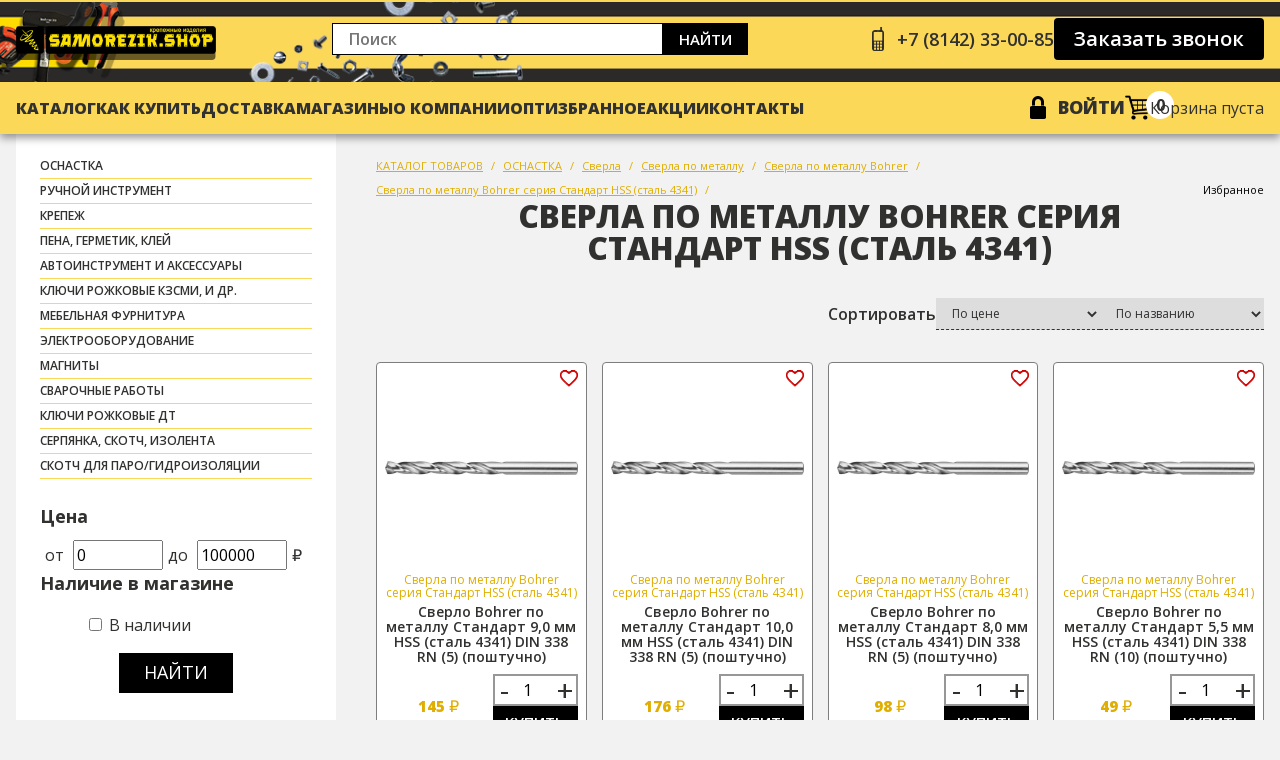

--- FILE ---
content_type: text/html; charset=utf-8
request_url: https://samorezik.shop/catalog/sverla-po-metallu-bohrer-serija-standart-hss-stal-4341-/
body_size: 6234
content:
<!DOCTYPE html>
<html>
  <head>
    <meta charset="UTF-8"/>
    <meta name="viewport" content="width=device-width, initial-scale=1, shrink-to-fit=no"/>
    <title>Купить Сверла  по металлу  Bohrer серия Стандарт HSS (сталь 4341) | от 4.25 рублей. Цена в интернет магазине в Петрозаводске.</title>
    <meta name="keywords" content="Сверла  по металлу  Bohrer серия Стандарт HSS (сталь 4341), купить, стоимость, цена, интернет магазин" />
    <meta name="description" content="Купить Сверла  по металлу  Bohrer серия Стандарт HSS (сталь 4341) в Петрозаводске  по цене от 4.25 до 176.00 рублей. В наличии более 14 наименований. Низкие цены, Большой выбор, Доставка по городу Петрозаводск и по всей России. Сверла  по металлу  Bohrer серия Стандарт HSS (сталь 4341) в интернет-магазине samorezik.shop. Характеристики товара, отзывы, фото, каталог Сверла  по металлу  Bohrer серия Стандарт HSS (сталь 4341)" />
    <meta name="yandex-verification" content="e902e9067725d91c" />
    <meta name="mailru-domain" content="JgygLXfVt55dV6Fy" />
    <link rel="icon" type="image/png" sizes="32x32" href="/images/favicon-32x32.png">
    <link rel="icon" type="image/png" sizes="16x16" href="/images/favicon-16x16.png">
    <link rel="manifest" href="/images/site.webmanifest">
    <meta name="msapplication-TileColor" content="#da532c">
    <meta name="theme-color" content="#ffffff">

    <link rel="stylesheet" href="/css/reset.min.css"/>
    <link rel="preconnect" href="https://fonts.googleapis.com"/>
    <link rel="preconnect" href="https://fonts.gstatic.com" crossorigin="crossorigin"/>
    <link href="https://fonts.googleapis.com/css2?family=Open+Sans:wght@400;600;700;800&amp;display=swap" rel="stylesheet"/>
    <link rel="stylesheet" href="/css/hamburgers.min.css"/>
    <link rel="stylesheet" href="/css/swiper-bundle.min.css"/>

 <link rel="stylesheet" href="/css/main22.css?223"/>




    <link rel="stylesheet" href="/css/aside.css?1"/>
    <link rel="stylesheet" href="/src/jquery.ui/jquery-ui.min.css" />
    <link rel="stylesheet" href="/src/jquery.windowpopup/windowpopup.css?2" />
    <link rel="stylesheet" href="/src/jquery.lightbox2/lightbox2.css" />
    <meta name="yandex-verification" content="8058c1e1dbd69ab9" />

    <script src="https://ajax.googleapis.com/ajax/libs/jquery/1.11.3/jquery.min.js"></script>
    <script src="//code.jivo.ru/widget/Ia7u8uJgXJ" async></script>

  </head>
  <body>

    <div class="app" id="app">


        <header class="app__header header">
        <div class="header__top">
          <div class="container">
            <div class="header__top-layout">
              <div class="header__logo"><a href="/"><img src="/img/logon.png" alt=""/></a></div>
              <div class="header__addresses">
                <form action="/search/" class="header__search header-search">
                <div class="header-search__input">
                  <input id="searchTextTop" type="text" name="text" value="" placeholder="Поиск"/>
                </div>
                <div class="header-search__button"><a href="/search/" onClick="$(this).parents('form').submit(); return false;">Найти</a></div>
              </form>
                            </div>
              <div class="header__contact">
                <div class="header__phone"><a href="tel:+78142330085"><span>+7 (8142) 33-00-85</span></a></div>
                <div class="header__callback"><a href="#" onClick="return popupWindow.ajax({action:'phonecall'});">Заказать звонок</a></div>
              </div>
            </div>
          </div>
        </div>
        <div class="header__bottom">
          <div class="container">
            <div class="header__bottom-layout">
              <div class="header__burger">
                <button class="hamburger hamburger--slider" type="button"><span class="hamburger-box"><span class="hamburger-inner"></span></span></button>
              </div>
              <nav class="header__nav">
                <ul>
                  <li><a href="/catalog/" class="menua">Каталог</a></li>

                  <li><a href="/how-buy/"  class="menua">Как купить</a></li>
                  <li><a href="/dostavka/"  class="menua">Доставка</a></li>
                  <li><a href="/shops/"  class="menua">Магазины</a></li>
                  <li><a href="/about/"  class="menua">О компании</a></li>
                  <li><a href="/optovym-klientam/"  class="menua">Опт</a></li>
               
               
                  <li><a href="/favorite/"  class="menua">Избранное</a></li>
                  <li><a href="/action/"  class="menua">Акции</a></li>
                  
                  <li><a href="/contact/"  class="menua">Контакты</a></li>
                  <!--<li><div class="header__phone"><a href="tel:+78142330085" style="border:none;"><span>+7 (8142) 33-00-85</span></a></span><span class="podp">менеджер</span></div></li>
                  <li><div class="header__phone"><a href="tel:+78142330085"  style="border:none;"><span>+7 (8142) 33-00-85</span></a><span class="podp">бухгалтерия</span></div></li> -->
                </ul>
              </nav>

              <div class="header__tools">
                <div class="header__account">
                <a href="/login/" onClick="return popupWindow.ajax({action:'login'});">Войти</a>                </div>
                <div class="header__cart header-cart" id="basketTopContent"></div>
              </div>
            </div>
          </div>
        </div>
      </header>
      <div class="mobile">
        <div class="mobile__wrapper">
          <div class="mobile__close">
            <button class="hamburger hamburger--slider is-active" type="button"><span class="hamburger-box"><span class="hamburger-inner"></span></span></button>
          </div>
          <div class="mobile__nav">
            <ul>
            
              <li><a href="/catalog/">Каталог</a><ul>
                  <li><a href="/favorite/">Избранное</a></li></ul></li><ul>
                  <li><a href="/about/">О компании</a></li>
                  <li><a href="/shops/">Наши магазины</a></li>
                  <li><a href="/vacancy/">Вакансии</a></li>
                  <li><a href="/news/">Новости</a></li>
                  <li><a href="/stocks/">Акции</a></li>
                  <li><a href="/kontakty/">Контакты</a></li></ul></li>
              <li><a href="/optovym-klientam/">Оптовым клиентам</a></li>
              <li><a href="/action/">Акции</a></li>
              <li><a href="/dostavka/">Доставка</a></li>            </ul>
          </div>
        </div>
      </div>
    <div class="app__page page">
      <div class="container">
        <div class="page__layout">          <div class="page__aside aside">
               <div class="aside__control"><img src="/img/options.svg" alt=""></div>
              <div class="aside__nav aside-nav">
                <div class="aside-nav__menus">
                  <ul>
                  <li><a href="/catalog/osnastka/">ОСНАСТКА</a></li><li><a href="/catalog/ruchnoj-instrument/">РУЧНОЙ ИНСТРУМЕНТ</a></li><li><a href="/catalog/krepezh/">КРЕПЕЖ</a></li><li><a href="/catalog/pena-germetik-klej/">ПЕНА, ГЕРМЕТИК, КЛЕЙ</a></li><li><a href="/catalog/avtoinstrument-i-aksessuary/">АВТОИНСТРУМЕНТ И АКСЕССУАРЫ</a></li><li><a href="/catalog/kljuchi-rozhkovye-kzsmi-i-dr-/">Ключи рожковые КЗСМИ, и др.</a></li><li><a href="/catalog/mebelnaja-furnitura/">МЕБЕЛЬНАЯ ФУРНИТУРА</a></li><li><a href="/catalog/elektrooborudovanie/">ЭЛЕКТРООБОРУДОВАНИЕ</a></li><li><a href="/catalog/magnity/">МАГНИТЫ</a></li><li><a href="/catalog/svarochnye-raboty/">СВАРОЧНЫЕ РАБОТЫ</a></li><li><a href="/catalog/kljuchi-rozhkovye-dt/">Ключи рожковые ДТ</a></li><li><a href="/catalog/serpjanka-skotch-izolenta/">СЕРПЯНКА, СКОТЧ, ИЗОЛЕНТА</a></li><li><a href="/catalog/skotch-dlja-parogidroizoljatsii/">скотч для паро/гидроизоляции</a></li>                  </ul>
                </div>
                <div class="aside-nav__filter catalogFilterForm">
                          
                  <form id="form_filter" action="" method="">
                    <div id="fastfilter_result" class="filt_ok"></div>
                    <div class="list_filter_section">
                      <div class="list_filter_title">Цена</div>
                      <div class="list_filter_content"><span>от</span>
                        <input type="text" name="start_cost" value="0" onchange="arche.ajaxLoadFilterForm(this);"><span>до</span>
                        <input type="text" name="stop_cost" value="100000" onchange="arche.ajaxLoadFilterForm(this);"><span>₽</span>
                      </div>
                    </div>
                    <div class="list_filter_section">
                      <div class="list_filter_title">Наличие в магазине</div>
                      <div class="list_filter_content">
                        <ul style="list-style:none; margin-left:5px;">
                          <li><input type="checkbox" title="filter" name="filter[]" value="instock" onchange="arche.ajaxLoadFilterForm(this);" > <noindex>В наличии</noindex></li>
                        </ul>
                      </div>
                    </div>
                    
                    <input type="hidden" name="cat" value="18607">
                    
                    
                    <div class="list_filter__button"><a href="#" onclick="$(this).parents('form').submit(); return false;">Найти</a></div>
                  </form>                </div>
                <div class="aside-nav__help aside-nav-help">
                  <div class="aside-nav-help__title">Нужна <br>помощь</div>
                  <div class="aside-nav-help__image"><img src="/img/help.png" alt=""></div>
                  <div class="aside-nav-help__button"><a href="#" onClick="return popupWindow.ajax({action:'phonecall'});">Обращайтесь</a></div>
                  <div class="aside-nav-help__symbol">?</div>
                </div>
              </div>
            </div><div id="catalogFilterList">
            <div class="page__catalog catalog">
              
              <div class="card__breadcrumbs breadcrumbs" style="margin:0px;">
                <ul>
                  <li><a href="/catalog/">КАТАЛОГ ТОВАРОВ</a></li>
                  <li><a href="/catalog/osnastka/">ОСНАСТКА</a></li><li><a href="/catalog/osnastka-sverla/">Сверла</a></li><li><a href="/catalog/sverla-po-metallu/">Сверла по металлу</a></li><li><a href="/catalog/sverla-po-metallu-bohrer/">Сверла по металлу Bohrer</a></li><li><a href="/catalog/sverla-po-metallu-bohrer-serija-standart-hss-stal-4341-/">Сверла  по металлу  Bohrer серия Стандарт HSS (сталь 4341)</a></li>
                  <li style="margin-left:auto;"><a href="/favorite/">Избранное</a></li>
                </ul>
              </div>
              <div class="catalog__title title"><span>Сверла  по металлу  Bohrer серия Стандарт HSS (сталь 4341)</span></div>
              <div class="catalog__sort catalog-sort">
                <div class="catalog-sort__title">Сортировать</div>
                <div class="catalog-sort__body">
                  <div class="catalog-sort__select">
                    <form action="" method="">
                      <select name="orderby" onChange="$(this).parents('form').submit();">
                        <option value="" disabled selected>По цене</option>
                        <option value="cost_asc"><noindex>По возрастанию цены</noindex></option>
                        <option value="cost_desc"><noindex>По убыванию цены</noindex></option>
                      </select>
                    </form>
                  </div>
                  <div class="catalog-sort__select">
                    <form action="" method="">
                      <select name="orderby" onChange="$(this).parents('form').submit();">
                        <option value="" disabled selected>По названию</option>
                        <option value="title_asc"><noindex>По алфавиту от А до Я</noindex></option>
                        <option value="title_desc"><noindex>По алфавиту от Я до А</noindex></option>
                      </select>
                    </form>
                  </div>
                </div>
              </div>
              <div class="catalog__layout catalog-layout">
                  <div class="catalog__card products-card checkFavoriteList" id="catalog-39666">
                    
                    <div class="products-card__fav" onclick="arche.favoriteToggle('39666');"></div>
                    <div class="products-card__image"><a href="/catalog/sverla-po-metallu-bohrer-serija-standart-hss-stal-4341-/39666-sverlo-bohrer-po-metallu-standart-9-0-mm-hss-stal-4341-din-338-rn-5-poshtuchno-/"><img src="/images/catalog/39/39666/7284_200x200.jpg" alt=""></a></div>
                    <div class="products-card__body">
                      <div class="products-card__category"><noindex>Сверла  по металлу  Bohrer серия Стандарт HSS (сталь 4341)</noindex></div>
                      <div class="products-card__title"><a href="/catalog/sverla-po-metallu-bohrer-serija-standart-hss-stal-4341-/39666-sverlo-bohrer-po-metallu-standart-9-0-mm-hss-stal-4341-din-338-rn-5-poshtuchno-/" style="color:#313130; text-decoration:none;">Сверло Bohrer по металлу Стандарт  9,0 мм HSS (сталь 4341) DIN 338 RN (5) (поштучно)</a></div>
                      <div class="products-card__bottom">
                        
                        <div class="products-card__price products-card-price">
                          
                          <div class="products-card-price__current">145 <small>₽</small></div>
                        </div>
                        
                        <div class="products-card__tools">
                          <div class="card__counter card-counter">
                            <span onClick="if(parseInt($('#catalog-39666 .basket-count').val())>1) $('#catalog-39666 .basket-count').val(parseInt($('#catalog-39666 .basket-count').val())-1);">-</span>
                            <input class="basket-count" type="number" min="1" value="1">
                            <span onClick="$('#catalog-39666 .basket-count').val(parseInt($('#catalog-39666 .basket-count').val())+1);">+</span>
                          </div>
                          <div class="products-card__button"><a href="#" onclick="return arche.basketAdd('39666');" style="width:100%;"><noindex>Купить</noindex></a></div>
                        </div>
                        
                      </div> <p class="for_able_ps_yes"><noindex>в наличии</noindex></p>
                    </div>
                  </div>
                  <div class="catalog__card products-card checkFavoriteList" id="catalog-39668">
                    
                    <div class="products-card__fav" onclick="arche.favoriteToggle('39668');"></div>
                    <div class="products-card__image"><a href="/catalog/sverla-po-metallu-bohrer-serija-standart-hss-stal-4341-/39668-sverlo-bohrer-po-metallu-standart-10-0-mm-hss-stal-4341-din-338-rn-5-poshtuchno-/"><img src="/images/catalog/39/39668/7289_200x200.jpg" alt=""></a></div>
                    <div class="products-card__body">
                      <div class="products-card__category"><noindex>Сверла  по металлу  Bohrer серия Стандарт HSS (сталь 4341)</noindex></div>
                      <div class="products-card__title"><a href="/catalog/sverla-po-metallu-bohrer-serija-standart-hss-stal-4341-/39668-sverlo-bohrer-po-metallu-standart-10-0-mm-hss-stal-4341-din-338-rn-5-poshtuchno-/" style="color:#313130; text-decoration:none;">Сверло Bohrer по металлу Стандарт 10,0 мм HSS (сталь 4341) DIN 338 RN (5) (поштучно)</a></div>
                      <div class="products-card__bottom">
                        
                        <div class="products-card__price products-card-price">
                          
                          <div class="products-card-price__current">176 <small>₽</small></div>
                        </div>
                        
                        <div class="products-card__tools">
                          <div class="card__counter card-counter">
                            <span onClick="if(parseInt($('#catalog-39668 .basket-count').val())>1) $('#catalog-39668 .basket-count').val(parseInt($('#catalog-39668 .basket-count').val())-1);">-</span>
                            <input class="basket-count" type="number" min="1" value="1">
                            <span onClick="$('#catalog-39668 .basket-count').val(parseInt($('#catalog-39668 .basket-count').val())+1);">+</span>
                          </div>
                          <div class="products-card__button"><a href="#" onclick="return arche.basketAdd('39668');" style="width:100%;"><noindex>Купить</noindex></a></div>
                        </div>
                        
                      </div> <p class="for_able_ps_yes"><noindex>в наличии</noindex></p>
                    </div>
                  </div>
                  <div class="catalog__card products-card checkFavoriteList" id="catalog-39664">
                    
                    <div class="products-card__fav" onclick="arche.favoriteToggle('39664');"></div>
                    <div class="products-card__image"><a href="/catalog/sverla-po-metallu-bohrer-serija-standart-hss-stal-4341-/39664-sverlo-bohrer-po-metallu-standart-8-0-mm-hss-stal-4341-din-338-rn-5-poshtuchno-/"><img src="/images/catalog/39/39664/7282_200x200.jpg" alt=""></a></div>
                    <div class="products-card__body">
                      <div class="products-card__category"><noindex>Сверла  по металлу  Bohrer серия Стандарт HSS (сталь 4341)</noindex></div>
                      <div class="products-card__title"><a href="/catalog/sverla-po-metallu-bohrer-serija-standart-hss-stal-4341-/39664-sverlo-bohrer-po-metallu-standart-8-0-mm-hss-stal-4341-din-338-rn-5-poshtuchno-/" style="color:#313130; text-decoration:none;">Сверло Bohrer по металлу Стандарт  8,0 мм HSS (сталь 4341) DIN 338 RN (5) (поштучно)</a></div>
                      <div class="products-card__bottom">
                        
                        <div class="products-card__price products-card-price">
                          
                          <div class="products-card-price__current">98 <small>₽</small></div>
                        </div>
                        
                        <div class="products-card__tools">
                          <div class="card__counter card-counter">
                            <span onClick="if(parseInt($('#catalog-39664 .basket-count').val())>1) $('#catalog-39664 .basket-count').val(parseInt($('#catalog-39664 .basket-count').val())-1);">-</span>
                            <input class="basket-count" type="number" min="1" value="1">
                            <span onClick="$('#catalog-39664 .basket-count').val(parseInt($('#catalog-39664 .basket-count').val())+1);">+</span>
                          </div>
                          <div class="products-card__button"><a href="#" onclick="return arche.basketAdd('39664');" style="width:100%;"><noindex>Купить</noindex></a></div>
                        </div>
                        
                      </div> <p class="for_able_ps_yes"><noindex>в наличии</noindex></p>
                    </div>
                  </div>
                  <div class="catalog__card products-card checkFavoriteList" id="catalog-39659">
                    
                    <div class="products-card__fav" onclick="arche.favoriteToggle('39659');"></div>
                    <div class="products-card__image"><a href="/catalog/sverla-po-metallu-bohrer-serija-standart-hss-stal-4341-/39659-sverlo-bohrer-po-metallu-standart-5-5-mm-hss-stal-4341-din-338-rn-10-poshtuchno-/"><img src="/images/catalog/39/39659/7283_200x200.jpg" alt=""></a></div>
                    <div class="products-card__body">
                      <div class="products-card__category"><noindex>Сверла  по металлу  Bohrer серия Стандарт HSS (сталь 4341)</noindex></div>
                      <div class="products-card__title"><a href="/catalog/sverla-po-metallu-bohrer-serija-standart-hss-stal-4341-/39659-sverlo-bohrer-po-metallu-standart-5-5-mm-hss-stal-4341-din-338-rn-10-poshtuchno-/" style="color:#313130; text-decoration:none;">Сверло Bohrer по металлу Стандарт  5,5 мм HSS (сталь 4341) DIN 338 RN (10) (поштучно)</a></div>
                      <div class="products-card__bottom">
                        
                        <div class="products-card__price products-card-price">
                          
                          <div class="products-card-price__current">49 <small>₽</small></div>
                        </div>
                        
                        <div class="products-card__tools">
                          <div class="card__counter card-counter">
                            <span onClick="if(parseInt($('#catalog-39659 .basket-count').val())>1) $('#catalog-39659 .basket-count').val(parseInt($('#catalog-39659 .basket-count').val())-1);">-</span>
                            <input class="basket-count" type="number" min="1" value="1">
                            <span onClick="$('#catalog-39659 .basket-count').val(parseInt($('#catalog-39659 .basket-count').val())+1);">+</span>
                          </div>
                          <div class="products-card__button"><a href="#" onclick="return arche.basketAdd('39659');" style="width:100%;"><noindex>Купить</noindex></a></div>
                        </div>
                        
                      </div> <p class="for_able_ps_yes"><noindex>в наличии</noindex></p>
                    </div>
                  </div>
              </div>
              
            </div>
              <p style="margin-bottom:50px;">Интернет-магазин «Саморезик» предлагает купить Сверла  по металлу  Bohrer серия Стандарт HSS (сталь 4341) в Петрозаводске   по цене от 4.25 до 176.00 рублей.
              В наличии более 14 наименований.
              Сверла  по металлу  Bohrer серия Стандарт HSS (сталь 4341) можно купить с доставкой в городе Петрозаводске on-line на сайте или заказать по номеру телефона +7 (8142) 33-00-85 .
              Условия доставки в другие населенные пункты и регионы России уточняйте у менеджеров.</p></div>
        </div>
      </div>
    </div>      <footer class="app__footer footer">
        <div class="container">
          <div class="footer__top">
            <div class="footer__main">
              <div class="footer__logo"><a href="/"><img src="/img/logo-w.png" alt=""/></a></div>
              <div class="footer__copyright">© 2021 Саморезик, г. Петрозаводск</div>
              <div class="footer__info">ИП Лысюк В.Ю. ИНН: 101700970672<br />
ОГРНИП: 316100100052025</div>
              <div class="footer__email">
              <a href="mailto:instrumentkrep@gmail.com">instrumentkrep@gmail.com</a>              </div>
            </div>
            <div class="footer__nav footer-nav">
            
                <div class="footer-nav__col">
                  <div class="footer-nav__title">Компания</div>
                  <div class="footer-nav__list">
                    <ul>
                      <li><a href="/about/"><span>О компании</span></a></li>
                      <li><a href="/shops/"><span>Наши магазины</span></a></li>
                      <li><a href="/vacancy/"><span>Вакансии</span></a></li>
                      <li><a href="/news/"><span>Новости</span></a></li>
                      <li><a href="/stocks/"><span>Акции</span></a></li>
                      <li><a href="/kontakty/"><span>Контакты</span></a></li>
                    </ul>
                  </div>
                </div>
                <div class="footer-nav__col">
                  <div class="footer-nav__title">Информация</div>
                  <div class="footer-nav__list">
                    <ul>
                      <li><a href="/return/"><span>Как вернуть товар</span></a></li>
                      <li><a href="/delivery/"><span>Доставка и оплата</span></a></li>
                      <li><a href="/guarantee/"><span>Условия гарантии</span></a></li>
                      <li><a href="/how-buy/"><span>Как купить</span></a></li>
                      <li><a href="/faq/"><span>Вопрос-ответ</span></a></li>
                    </ul>
                  </div>
                </div>
                <div class="footer-nav__col">
                  <div class="footer-nav__title">Кабинет</div>
                  <div class="footer-nav__list">
                    <ul>
                      <li><a href="/registration/"><span>Регистрация</span></a></li>
                      <li><a href="/login/"><span>Войти в кабинет</span></a></li>
                      <li><a href="/remind/"><span>Восстановить пароль</span></a></li>
                      <li><a href="/basket/"><span>Моя корзина</span></a></li>
                      <li><a href="/questions/"><span>Задать вопрос</span></a></li>
                    </ul>
                  </div>
                </div>            </div>
            <div class="footer__about">
                          </div>
          </div>
          <div class="footer__middle">
            <div class="footer__policy">
              <ul>
                <li><a href="/politika-konfidentsialnosti/">Политика конфиденциальности</a></li>
                <li><a href="/polzovatelskoe-soglashenie/">Пользовательское соглашение</a></li>
              </ul>
            </div>
            <div class="footer__addresses">
            <div class="footer__address"><noindex>г. Петрозаводск</noindex>, <br>ул. Заводская, 2</div><div class="footer__address"><noindex>г. Петрозаводск</noindex>, <br>ул. Ригачина, 38 а (ЦСО)</div><div class="footer__address"><noindex>г. Петрозаводск</noindex>, <br>пр. Лесной, 51</div>            </div>
            <div class="footer__contact">
              <div class="footer__phone"><a href="tel:+78142330085"><span>+7 (8142) 33-00-85</span></a></div>
              <div class="footer__callback"><a href="#" onClick="return popupWindow.ajax({action:'phonecall'});">Заказать звонок</a></div>
            </div>
          </div>
          <div class="footer__bottom">
             Данный сайт носит исключительно информационный характер и ни при каких обстоятельствах не является публичной офертой, определяемой положениями Статьи 437 Гражданского кодекса РФ. Точные данные о наличии, ценах и способах приобретения необходимо узнавать у менеджеров магазина по телефону, запросом по электронной почте, через форму обратной связи или при оформлении заказа. Представленная на сайте информация является объектами авторского права "Инструменткреп.рф". Любое использование информации должно быть согласовано с администрацией данного интернет-магазина. Вы принимаете условия политики конфиденциальности каждый раз, когда оставляете свои персональные данные на сайте samorezik.shop.          </div>
        </div>
      </footer>
      <script src="/src/jquery.ui/jquery-ui.min.js"></script>
      <script src="/js/swiper-bundle.min.js"></script>
      <script src="/js/main.js?23"></script>
      <script src="/src/jquery.windowpopup/windowpopup.js"></script>
      <script src="/src/jquery.lightbox2/lightbox2.js"></script>
      <script src="/src/js/arche.js?6"></script>
    </div>



      <!-- Yandex.Metrika counter -->
      <script type="text/javascript" >
         (function(m,e,t,r,i,k,a){m[i]=m[i]||function(){(m[i].a=m[i].a||[]).push(arguments)};
         m[i].l=1*new Date();k=e.createElement(t),a=e.getElementsByTagName(t)[0],k.async=1,k.src=r,a.parentNode.insertBefore(k,a)})
         (window, document, "script", "https://mc.yandex.ru/metrika/tag.js", "ym");

         ym(89665179, "init", {
              clickmap:true,
              trackLinks:true,
              accurateTrackBounce:true
         });
      </script>
      <noscript><div><img src="https://mc.yandex.ru/watch/89665179" style="position:absolute; left:-9999px;" alt="" /></div></noscript>
      <!-- /Yandex.Metrika counter -->


<!-- Yandex.Metrika counter -->
      <script type="text/javascript" >
         (function(m,e,t,r,i,k,a){m[i]=m[i]||function(){(m[i].a=m[i].a||[]).push(arguments)};
         m[i].l=1*new Date();
         for (var j = 0; j < document.scripts.length; j++) {if (document.scripts[j].src === r) { return; }}
         k=e.createElement(t),a=e.getElementsByTagName(t)[0],k.async=1,k.src=r,a.parentNode.insertBefore(k,a)})
         (window, document, "script", "https://mc.yandex.ru/metrika/tag.js", "ym");

         ym(93578140, "init", {
              clickmap:true,
              trackLinks:true,
              accurateTrackBounce:true
         });
      </script>
      <noscript><div><img src="https://mc.yandex.ru/watch/93578140" style="position:absolute; left:-9999px;" alt="" /></div></noscript>
      <!-- /Yandex.Metrika counter -->



  </body>
</html>

--- FILE ---
content_type: text/html; charset=utf-8
request_url: https://samorezik.shop/ajax/favorite/
body_size: 106
content:
  {"error":""}


--- FILE ---
content_type: text/css
request_url: https://samorezik.shop/css/aside.css?1
body_size: 2013
content:
.aside {
  background: #fff;
}
.aside__control {
 position: fixed;
    width: 48px;
    height: 48px;
    right: -48px;
    top: 99px;
  display: none;
  font-size: 12px;
  place-content: center;
  line-height: 1;
  font-weight: 600;
  cursor: pointer;
  background: #fcd859;
  -webkit-user-select: none;
  -moz-user-select: none;
  -ms-user-select: none;
  user-select: none;
  transition: 0.24s;
}
.aside__nav:not(:last-child) {
  margin-bottom: 24px;
}
@media (max-width: 1199.98px) {
  .aside {
    box-shadow: 0 0 8px rgba(0,0,0,0.4);
  }
  .aside__control {
    display: grid;
  }
}
.aside-nav {
  /*box-shadow: 0 0 8px rgba(0,0,0,0.4);*/
  padding: 20px 0;
}
.aside-nav__menu {
  background: #fff;
  max-width: 320px;
  width: 100%;
  z-index: 2;
  position: relative;
  margin-bottom: 24px;
}
.aside-nav__menu > ul {
  margin: 0;
  padding: 0;
  list-style: none;
}
.aside-nav__menu > ul > li {
  padding: 0 24px;
}

.aside-nav__menu ul li a {
    font-weight:600;
}
.aside-nav__menu > ul > li > span {
  cursor: pointer;
  color: #313130;
  border-bottom: 1px solid #fcd859;
  text-decoration: none;
  display: flex;
  padding: 5px 0;
  align-items: center;
  position: relative;
  font-weight: 600;
  font-size: 15px;
  padding-right: 16px;
  transition: 0.24s;
  -webkit-user-select: none;
  -moz-user-select: none;
  -ms-user-select: none;
  user-select: none;
  text-transform:uppercase;
}
.aside-nav__menu > ul > li > span:after {
  position: absolute;
  right: 0;
  top: 50%;
  content: '';
  width: 6px;
  height: 6px;
  transform: translateY(-50%) rotate(-45deg);
  border-right: 2px solid #313130;
  border-bottom: 2px solid #313130;
  transition: 0.24s;
}
.aside-nav__menu > ul > li ul {
  margin: 0;
  padding: 0;
  list-style: none;
  display: none;
}
.aside-nav__menu > ul > li ul li a {
  padding: 4px 0 4px 24px;
  font-size: 15px;
  display: block;
  text-decoration: none;
  color: #313130;
  font-weight: 600;
}
.aside-nav__menu > ul > li ul li a:hover {
  background: #fff;
}
.aside-nav__menu > ul > li.active {
  background: #fcd859;
  margin-top: -1px;
}
.aside-nav__menu > ul > li.active > span {
  border-color: transparent;
}
.aside-nav__menu > ul > li.active > span:after {
  transform: translateY(-50%) rotate(45deg);
}
.aside-nav__menu > ul > li.active ul {
  display: grid;
  padding-bottom: 8px;
}
.aside-nav__menu .subcats {
  margin-left:30px;
}
/* */
.aside-nav__menus {
  background: #fff;
  max-width: 320px;
  width: 100%;
  z-index: 2;
  position: relative;
  margin-bottom: 24px;
}
.aside-nav__menus > ul {
  margin: 0;
  padding: 0;
  list-style: none;
}
.aside-nav__menus > ul > li {
  padding: 0 24px;
}
.aside-nav__menus ul li a {
    font-weight:600;
}
.aside-nav__menus > ul > li > a {
  cursor: pointer;
  color: #313130;
  border-bottom: 1px solid #fcd859;
  text-decoration: none;
  display: flex;
  padding:3px 0;
  align-items: center;
  position: relative;
  font-weight: 600;
  font-size: 12px;
  padding-right: 16px;
  transition: 0.24s;
  -webkit-user-select: none;
  -moz-user-select: none;
  -ms-user-select: none;
  user-select: none;
  text-transform:uppercase;
}
.aside-nav__menus > ul > li.active {
  background: #fcd859;
  margin-top: -1px;
}
.aside-nav-help {
  background: #fcd859;
  position: relative;
  padding-top: 16px;
  overflow: hidden;
  height: 320px;
  width: calc(100% - 48px);
  margin: 0 auto;
}
.aside-nav-help__title {
  font-weight: 800;
  font-size: 42px;
  text-transform: uppercase;
  line-height: 1;
  text-align: center;
  color: #1a171b;
  margin-bottom: 32px;
}
.aside-nav-help__image {
  position: absolute;
  left: 8px;
  bottom: 0;
  max-width: 180px;
}
.aside-nav-help__button {
  position: relative;
  z-index: 3;
  text-align: right;
  margin-right: 16px;
}
.aside-nav-help__button a {
  background: #000;
  text-decoration: none;
  color: #fff;
  text-transform: uppercase;
  font-weight: 600;
  height: 36px;
  font-size: 14px;
  display: inline-grid;
  padding: 0 16px;
  place-content: center;
  box-shadow: 0 0 16px #fcd859, 0 0 16px #fcd859, 0 0 16px #fcd859, 0 0 24px #fcd859;
  transition: 0.24s;
}
.aside-nav-help__button a:hover {
  color: #fcd859;
}
.aside-nav-help__symbol {
  font-weight: 700;
  color: #000;
  font-size: 140px;
  line-height: 1;
  position: absolute;
  bottom: 0;
  right: 24px;
}
@media (max-width: 1199.98px) {
  .aside-nav {
    box-shadow: none;
  }
}
.aside-filter {
  background: #fff9e4;
  padding: 20px 12px 32px;
}
.aside-filter__sections {
  margin-bottom: 16px;
}
.aside-filter__section {
  padding: 12px;
}
.aside-filter__section:not(:last-child) {
  border-bottom: 1px solid #e5e5e5;
}
.aside-filter__title {
  font-weight: 700;
  font-size: 18px;
  margin-bottom: 8px;
}
.aside-filter__inputs {
  display: flex;
  align-items: center;
  gap: 8px;
}
.aside-filter__inputs span {
  font-size: 14px;
}
.aside-filter__inputs input {
  border: 1px solid #c1c1c1;
  border-radius: 4px;
  height: 24px;
  width: 84px;
  text-align: right;
  padding: 0 8px;
  font-size: 18px;
}
.aside-filter__checkboxes {
  display: grid;
  gap: 8px;
}
.aside-filter__checkboxes:not(:last-child) {
  margin-bottom: 8px;
}
.aside-filter__more {
  padding-left: 26px;
}
.aside-filter__more a {
  color: #231f20;
  text-decoration: none;
  border-bottom: 1px dashed currentColor;
  font-size: 16px;
}
.aside-filter__more a:hover {
  border-color: transparent;
}
.aside-filter__button {
  text-align: center;
}
.aside-filter__button a {
  height: 44px;
  padding: 0 28px;
  background: #000;
  display: inline-grid;
  place-content: center;
  color: #fff;
  text-decoration: none;
  text-transform: uppercase;
  font-weight: 600;
  font-size: 20px;
  transition: 0.24s;
}
.aside-filter__button a:hover {
  color: #fcd859;
}

/* Customize the label (the container) */
.checkbox {
  display: block;
  position: relative;
  padding-left: 25px;
  cursor: pointer;
  font-size: 11px;
  -webkit-user-select: none;
  -moz-user-select: none;
  -ms-user-select: none;
  user-select: none;
}
.checkbox__label {
  text-transform: uppercase;
  font-size: 11px;
}
.checkbox__label span {
  font-size: 14px;
  color: #ba1404;
  margin-left: 10px;
}
/* Hide the browser's default checkbox */
.checkbox input {
  position: absolute;
  opacity: 0;
  cursor: pointer;
  height: 0;
  width: 0;
}
/* Create a custom checkbox */
.checkbox__checkmark {
  position: absolute;
  top: 0;
  left: 0;
  height: 20px;
  width: 20px;
  background-color: #fff;
  border: 2px solid #756969;
  border-radius: 5px;
}
/* When the checkbox is checked, add a blue background */
.checkbox input:checked ~ .checkbox__checkmark {
  background-color: #fff;
}
/* Create the checkmark/indicator (hidden when not checked) */
.checkbox__checkmark:after {
  content: "";
  position: absolute;
  display: none;
}
/* Show the checkmark when checked */
.checkbox input:checked ~ .checkbox__checkmark:after {
  display: block;
}
/* Style the checkmark/indicator */
.checkbox .checkbox__checkmark:after {
  left: 6px;
  top: 3px;
  width: 5px;
  height: 10px;
  border: solid #756969;
  border-width: 0 3px 3px 0;
  transform: rotate(45deg);
}
.list_filter_section
{
    padding: 0 24px;
}
.list_filter_content input {
    max-width:90px;
}
.list_filter_content span {
    margin-right:5px;
    margin-left:5px;
}
.list_filter_blocks {

  border: 1px solid #6e6e6e;
  background: #fff;
  margin-bottom:25px;
}
.list_filter_block {
  padding: 15px;
}
.list_filter_block:not(:last-child) {
  border-bottom: 1px solid #e5e5e5;
}
.list_filter_title {
  font-weight: 700;
  font-size: 18px;
  margin-bottom: 10px;
}
.list_filter_inputs {
  display: flex;
  align-items: center;
}
.list_filter_inputs span {
  font-size: 14px;
  flex-shrink: 0;
}
.list_filter_inputs input {
  width: 57px;
  text-align: right;
  padding: 0 5px;
  height: 25px;
  font-size: 14px;
  flex-shrink: 1;
  flex-grow: 1;
  border: 1px solid #c1c1c1;
  border-radius: 5px;
  margin: 0 8px;
}
.list_filter_hidden {
  display: none;
}
.list_filter_show {
  margin-left: 25px;
}
.list_filter_show a {
  color: #231f20;
  font-size: 16px;
  text-decoration: none;
  border-bottom: 1px dashed #231f20;
}
.list_filter_show a:hover {
  border-color: transparent;
}
.list_filter__button {
  text-align: center;
  margin-top:10px;
  margin-bottom:30px;
}
.list_filter__button a {
  display: inline-flex;
  align-items: center;
  justify-content: center;
  text-align: center;
  text-transform: uppercase;
  color: #fff;
  border-radius: 0px;
  height: 40px;
  padding: 0 25px;
  font-size: 18px;
  text-decoration: none;
  background: #000;
}

.pagination {
  display: flex;
  align-items: baseline;
}
.pagination__title {
  font-size: 18px;
  color: #000;
  margin-right: 20px;
}
.pagination__body ul {
  padding: 0;
  margin: 0;
  display: flex;
  flex-wrap: wrap;
}
.pagination__body ul li {
  list-style: none;
}
.pagination__body ul li:not(:last-child) {
  margin-right: 10px;
}
.pagination__body ul li.active a,
.pagination__body ul li:hover a {
  border-color:#dfae00;
  background-color: #fff3cf;
  color: #000;
}
.pagination__body ul li a {
  border: 1px solid transparent;
  background-color: transparent;
  color: #000;
  height: 32px;
  font-size: 18px;
  line-height: 32px;
  min-width: 22px;
  display: inline-block;
  text-align: center;
  padding: 0 10px;
  font-weight: 700;
  text-decoration: none;
}
.header-button {
  text-align: center;
  margin-top:10px;
  margin-bottom:30px;
}
.header-button a {
  display: inline-flex;
  align-items: center;
  justify-content: center;
  text-align: center;
  text-transform: uppercase;
  color: #fff;
  border-radius: 0px;
  height: 40px;
  padding: 0 25px;
  font-size: 18px;
  text-decoration: none;
  background: #000;
}
.h2
{
 font-size:18px;
 font-weight:bold;
}



--- FILE ---
content_type: text/css
request_url: https://samorezik.shop/src/jquery.windowpopup/windowpopup.css?2
body_size: 1052
content:
.window-pop-up{
  max-width: 340px;

  padding: 20px;
  overflow-y:auto;
  overflow-x:hidden;
  position:fixed;
  top:30Px;

  left:50%;
  min-height:300px;
  margin-left:-170px;
  background-color:#fff;

  z-index:10000000000;
  -webkit-box-shadow: 0px 0px 8px 1px rgba(50, 50, 50, 1);
-moz-box-shadow:    0px 0px 8px 1px rgba(50, 50, 50, 1);
box-shadow:         0px 0px 8px 1px rgba(50, 50, 50, 1);
}
.window-pop-up .t_left
{
        white-space: nowrap;
        padding-right:20px;
        }
        .window-pop-up .popular-large-button
        {
                margin-top:20px;
                }
.window-pop-up .inps
{
        width:180px;
        margin-bottom:3px;
        margin-top:3px;
        }
.window-pop-up .inp {
    width: 180px;
    margin-bottom: 3px;
    margin-top: 3px;
}
.window-pop-up input::-webkit-input-placeholder { color:#000 !important; font-size:16px;}
.window-pop-up input:-moz-placeholder  { color:#000 !important; font-size:16px;}
.window-pop-up textarea::-webkit-input-placeholder { color:#000 !important; font-size:16px;}
.window-pop-up textarea:-moz-placeholder  { color:#000 !important; font-size:16px;}
.window-pop-up .window-pop-up-close{
  margin-left:287px;
  margin-top:-7px;
    background-image:url('close2.png');
  width:35px;
  background-repeat:no-repeat;
  height:35px;
  position:absolute;

}
.window-pop-up .window-pop-up-close a
{
 display:block;
 width:35px;
 height:35px;
}
.window-pop-up .window-pop-up-content{

}
.window-pop-up .ch1
{
line-height: 1;
    color: #333;
    font-size: 24px;
    margin-bottom: 20px;
  text-align: center;

}
.window-pop-up .btn_write
{
	margin: 0 auto;
	margin-top:20px;
	margin-bottom:20px;
}
.window-pop-up .window-pop-up-content{

}
.window-pop-up-overlay{
  display:none;
  background-image:url('./transp.png');
  position:fixed;
  width:100%;
  height:100%;
  z-index:400000;
  top:0;
  left:0;
}
.but_more
{
  font-size:18px;
  color:#a30f18;
  border-bottom:1px #a30f18 dashed;
}

.window-pop-up .ch2 {
  line-height: 0.9;
  color: #64d9f7;
  text-transform: uppercase;
  font-size: 35px;
  font-weight: bold;
  text-align: center;
}

.window-pop-up input::-webkit-input-placeholder {
  color: #4a682a; text-indent: 0px;   transition: text-indent 0.3s ease;
}
.window-pop-up input:focus::-webkit-input-placeholder {
  text-indent: -500px; transition: text-indent 0.6s ease;
}
.window-pop-up textarea::-webkit-input-placeholder {
  color: #4a682a; text-indent: 0px;   transition: text-indent 0.3s ease;
}
.window-pop-up textarea:focus::-webkit-input-placeholder {
  text-indent: -1500px; transition: text-indent 0.6s ease;
}
.window-pop-up input::-moz-placeholder {
  color: #4a682a; text-indent: 0px;   transition: text-indent 0.3s ease;
}
.window-pop-up input:focus::-moz-placeholder {
  text-indent: -500px; transition: text-indent 0.6s ease;
}
.window-pop-up textarea::-moz-placeholder {
  color: #4a682a; text-indent: 0px;   transition: text-indent 0.3s ease;
}
.window-pop-up textarea:focus::-moz-placeholder {
  text-indent: -1500px; transition: text-indent 0.6s ease;
}
.window-pop-up input:-ms-input-placeholder {
  color: #4a682a; text-indent: 0px;   transition: text-indent 0.3s ease;
}
.window-pop-up input:focus:-moz-placeholder {
  text-indent: -500px; transition: text-indent 0.6s ease;
}
.window-pop-up textarea:-ms-input-placeholder {
  color: #4a682a; text-indent: 0px;   transition: text-indent 0.3s ease;
}
.window-pop-up textarea:focus:-moz-placeholder {
  text-indent: -1500px; transition: text-indent 0.6s ease;
}
.window-pop-up input:-moz-placeholder {
  color: #4a682a; text-indent: 0px;   transition: text-indent 0.3s ease;
}
.window-pop-up input:focus:-ms-input-placeholder {
  text-indent: -500px; transition: text-indent 0.6s ease;
}
.window-pop-up textarea:-moz-placeholder {
  color: #4a682a; text-indent: 0px;   transition: text-indent 0.3s ease;
}
.window-pop-up textarea:focus:-ms-input-placeholder {
  text-indent: -1500px; transition: text-indent 0.6s ease;
}

.window-pop-up form input {
  font-size: 24px;
  padding-left: 10px;
  color: #333333!important;
  border: 1px solid #000;
  margin: 3px;
}
.window-pop-up form textarea {
  padding-left: 10px;
  color: #333333!important;
  border: 1px solid #686868;
}
.window-pop-up form {
  text-align: center;
}
.windowLoading {
    width: 100%;
    height: 100%;
    position: absolute;
    z-index: 10;
    background-color: rgba(255, 255, 255, 0.5);
    top: 0;
}

.window-pop-up.big{
  min-width: 910px;
  max-width: 910px;
  min-height: 90%;
  max-height: 90%;
  margin-left: -455px;
  overflow-x: hidden;
  overflow-y: auto;

}
.window-pop-up.big .inps
{
  width:220px;
}
.window-pop-up.big .window-pop-up-close{
  margin-left:100%;
  position: relative;
}



--- FILE ---
content_type: application/javascript
request_url: https://samorezik.shop/src/js/arche.js?6
body_size: 1625
content:
/*
 *
 * Плагин jQuery.arche
 * Версия 0.1 Бета
 * http://www.artleks.ru
 *
 * Модификация 0.0.1 от 24.02.2016
 *
 */

arche = {

  options : {
      basketUrl: '/ajax/basket/',
      paymentUrl: '/ajax/payment/',
      favoriteUrl: '/ajax/favorite/',
      pageUrl: '/ajax/page/',
    },
  /*
   *
   */
  applyHtml: function (data)
  {
    for(key in data) 
      $(key).html(data[key]);
  },
  basketShow: function ()
  {
    $.post(this.options.basketUrl, {}, 
      function(data){ 
        arche.applyHtml(data);
      },"json");
    return false;
  },
  basketPromo: function (code)
  {
    $.post(this.options.basketUrl, {promocode:code},
      function(data){ 
        if(data.message!='') popupWindow.open({action:'promocode',html:data.message});
        arche.applyHtml(data);
      },"json");
    return false;
  },
  basketClear: function ()
  {
    $.post(this.options.basketUrl, {clear:true}, 
      function(data){ 
        arche.applyHtml(data);
      },"json");
    return false;
  },
  basketDelete: function (id)
  {
    $.post(this.options.basketUrl, {delete:id}, 
      function(data){ 
        arche.applyHtml(data);
      },"json");
    return false;
  },
  basketAdd: function (id)
  {
    console.log(id);
    $.post(this.options.basketUrl, {plus:id,count:$('#catalog-'+id+' .basket-count').val()},
      function(data){ 
        arche.applyHtml(data);
        if(data.error!="") popupWindow.open({action:'error',html:data.error});
        if(data.message!="") popupWindow.open({action:'addbasket',html:data.message});
      },"json");
    return false;
  },
  basketPlus: function (id)
  {
    $.post(this.options.basketUrl, {plus:id},
      function(data){ 
        arche.applyHtml(data);
        if(data.error!="") popupWindow.open({action:'error',html:data.error});
      },"json");
    return false;
  },
  basketMinus: function (id)
  {
    $.post(this.options.basketUrl, {minus:id},
      function(data){ 
        arche.applyHtml(data);
      },"json");
    return false;
  },
  basketPayCard: function (option)
  {
    $.post(this.options.paymentUrl, option, 
      function(data){ 
        if( data.redirect != "" ) document.location.href=data.redirect; 
        if( data.html != "" ) popupWindow.open({action:'payment',html:data.html});         
      },"json");
    return false;
  },
  basketDelivery: function()
  {
    if($("#delivery").prop("checked"))
    {
      $('#basket-pickup-store').hide();
      $('#basket-delivery-block').show();
    }
    else
    {
      $('#basket-pickup-store').show();
      $('#basket-delivery-block').hide();
    }
  },      
  favoriteToggle: function(id)
  {
    $.post(this.options.favoriteUrl, {toggle:id}, 
      function(data){ 
        if(data.error != "" ) popupWindow.open({action:'error',html:data.error});
        else if(data.status == true )
        {
          $('#catalog-'+id+' .products-card__fav').addClass("active");
        }
        else 
        {
          $('#catalog-'+id+' .products-card__fav').removeClass("active");
        }
      },"json");
    return false;
  },
  favoriteDelete: function(id)
  {
    $.post(this.options.favoriteUrl, {delete:id}, 
      function(data){ 
        if(data.status == false ) $('#catalog-'+id).remove();
      },"json");
    return false;
  },
  favoriteCheck: function()
  {
    var ids = '';
    $('.checkFavoriteList').each(function(index){ ids+=$( this ).attr("id")+';';});
    $.post(this.options.favoriteUrl, {check:ids}, 
      function(data){ 
        for(id in data) 
          if( data[id] == true )
          {
            $('#catalog-'+id+' .products-card__fav').addClass("active");
          }
      },"json");
    return false;
  },
  favoriteClear: function()
  {
    $.post(this.options.favoriteUrl, {clear:true}, 
      function(data){ 
        if(data.status == true ) location.reload();
      },"json");
    return false;
  },  
  searchFast: function(el)
  {
    var form = $("#form_filter").serialize();
    console.log(form);
    var top = $(el).offset().top-10;
    $.post("/fastfilter.php", form, 
      function(data){
        $("#fastfilter_result").html(data);
        $("#fastfilter_result").css("top",top+"px");
        $("#fastfilter_result").show();
      });
  },
  ajaxClearFilterForm: function(el)
  {
    var link = $(".catalogFilterForm form").prop("action");
    var parser = parse_url(link);
    
    $('#catalogFilterForm').append('<div class="windowLoading"><div class="blockLoadingImg" style="left: 380px;"></div></div>');
    console.log("/ajax"+parser.pathname+parser.search);
    $.post("/ajax"+parser.pathname+parser.search, {}, 
      function(data){ 
        history.pushState('', 'New URL: '+link, link);
        $('#catalogFilterList .windowLoading').remove();
        arche.applyHtml(data);
        $("html, body").animate({scrollTop: $('#catalogFilterList').offset().top+"px"});
      },"json");
    return false;
  },
  ajaxLoadFilterForm: function(el)
  {
    let list=[];
    let params = '';
    $(el).parents('.catalogFilterForm').find('input:checkbox:checked').each((i,e)=>{if(!list[e.title]) list[e.title] = []; console.log(e.value); list[e.title].push(e.value);});
    for(k in list) params+=(params==''?'?':'&')+k+"=" + list[k].join(';');

    let parser = parse_url( $(".catalogFilterForm form").prop("action") );
    let link = parser.pathname + params;
    parser = parse_url(link);
    
    $('#catalogFilterList').append('<div class="windowLoading"><div class="blockLoadingImg" style="left: 380px;"></div></div>');
    console.log("/ajax"+parser.pathname+parser.search);
    $.post("/ajax"+parser.pathname+parser.search, {}, 
      function(data){ 
        history.pushState('', 'New URL: '+link, link);
        $('#catalogFilterList .windowLoading').remove();
        arche.applyHtml(data);
        $("#catalogFilterResult").show();

        setTimeout('$("#catalogFilterResult").hide()',4000);
        //$("html, body").animate({scrollTop: $('#catalogFilterList').offset().top+"px"});
      },"json");
    return false;
  },
}

function parse_url(url){
	var parser = document.createElement('a');
	parser.href = url;

	return parser;
}
arche.basketShow();
arche.favoriteCheck();

--- FILE ---
content_type: application/javascript
request_url: https://samorezik.shop/js/main.js?23
body_size: 1164
content:
const mobileInit = () => {
	const open = document.querySelector('.header__burger')
	const close = document.querySelector('.mobile__close')
	const mobile = document.querySelector('.mobile')
	
	if (!open || !close || !mobile) return
	
	open.addEventListener('click', () => {
		mobile.classList.add('mobile_active')
	})
	
	close.addEventListener('click', () => {
		mobile.classList.remove('mobile_active')
	})
}

const featuresInit = () => {
	
	new Swiper('.features__swiper', {
		loop: true,
		slidesPerView: 1,
		spaceBetween: 44,
		breakpoints: {
			320: {
				slidesPerView: 1,
			},
			768: {
				slidesPerView: 2,
			},
		},
		navigation: {
			prevEl: '.features__prev',
			nextEl: '.features__next'
		},
	});
  
  new Swiper('.mainslider__swiper', {
		loop: true,
		slidesPerView: 1,
		navigation: {
			prevEl: '.mainslider__prev',
			nextEl: '.mainslider__next'
		},
	});
  
  new Swiper('.prslider__swiper', {
		loop: true,
		slidesPerView: 5,
		spaceBetween: 22,
		breakpoints: {
			320: {
				slidesPerView: 2,
			},
			768: {
				slidesPerView: 5,
			},
		},
		navigation: {
			prevEl: '.prslider__prev',
			nextEl: '.prslider__next'
		},
	});
}

const categoriesInit = () => {
	
	new Swiper('.categories__swiper', {
		loop: true,
		slidesPerView: 7,
		spaceBetween: 60,
		breakpoints: {
			320: {
				slidesPerView: 1,
				spaceBetween: 24
			},
			480: {
				slidesPerView: 2,
				spaceBetween: 24
			},
			576: {
				slidesPerView: 3,
				spaceBetween: 24
			},
			768: {
				slidesPerView: 4,
				spaceBetween: 24
			},
			992: {
				slidesPerView: 5,
				spaceBetween: 24
			},
			1200: {
				slidesPerView: 6,
				spaceBetween: 24
			},
			1400: {
				slidesPerView: 7,
				spaceBetween: 24
			},
			1600: {
				slidesPerView: 7,
				spaceBetween: 44,
			},
			1800: {
				slidesPerView: 8,
				spaceBetween: 20,
			}
		},
		navigation: {
			prevEl: '.categories__prev',
			nextEl: '.categories__next'
		},
	});
}

const productsInit = () => {
	
	new Swiper('.products__swiper', {
		loop: true,
		slidesPerView: 6,
		spaceBetween: 24,
		breakpoints: {
			320: {
				slidesPerView: 1,
			},
			768: {
				slidesPerView: 2,
			},
			992: {
				slidesPerView: 3,
			},
			1200: {
				slidesPerView: 4,
			},
			1400: {
				slidesPerView: 5,
			},
			1800: {
				slidesPerView: 6,
			}
		},
		navigation: {
			prevEl: '.products__prev',
			nextEl: '.products__next'
		},
	});
}

const asideMenuInit = () => {
	const els = document.querySelectorAll('.aside-nav__menu > ul > li')
	if (!els) return
	els.forEach(el => {
		el.addEventListener('click', e => {
			if (e.target.closest('span')) {
				if (!el.classList.contains('active')) {
					el.classList.add('active')
				} else {
					el.classList.remove('active')
				}
			}
		})
	})
}

const asideInit = () => {
	const aside = document.querySelector('.aside')
	if (!aside) return
	const trigger = aside.querySelector('.aside__control')
	trigger.addEventListener('click', () => {
		if (!aside.classList.contains('active')) {
			aside.classList.add('active')
		} else {
			aside.classList.remove('active')
		}
	})
}

const init = () => {
	productsInit()
	mobileInit()
	featuresInit()
	categoriesInit()
	asideMenuInit()
	asideInit()
}

function validateNumber(evt) {
  var theEvent = evt || window.event;
  var key = theEvent.keyCode || theEvent.which;
  key = String.fromCharCode( key );
  var regex = /[0-9]|\./;
  if( !regex.test(key) ) {
    theEvent.returnValue = false;
    if(theEvent.preventDefault) theEvent.preventDefault();
  }
}
 $( "#searchTextTop" ).autocomplete({
    source: function( request, response ) {
      $.ajax({
        url: "/ajax/fastsearch/",
        dataType: "json",
        data: {
          maxRows: 12,
          word: request.term
        },
        success: function( data ){
          response( data );
        }
      });
    },
    focus: function( event, ui ) {
      // $( "#searchTextTop" ).val( ui.item.value );
      return false;
    },
    select: function( event, ui ) {
      //if( ui.item.link != "" ) document.location = ui.item.link;
      // return false;
    },
    minLength: 0
  });
  
document.addEventListener('DOMContentLoaded', init)